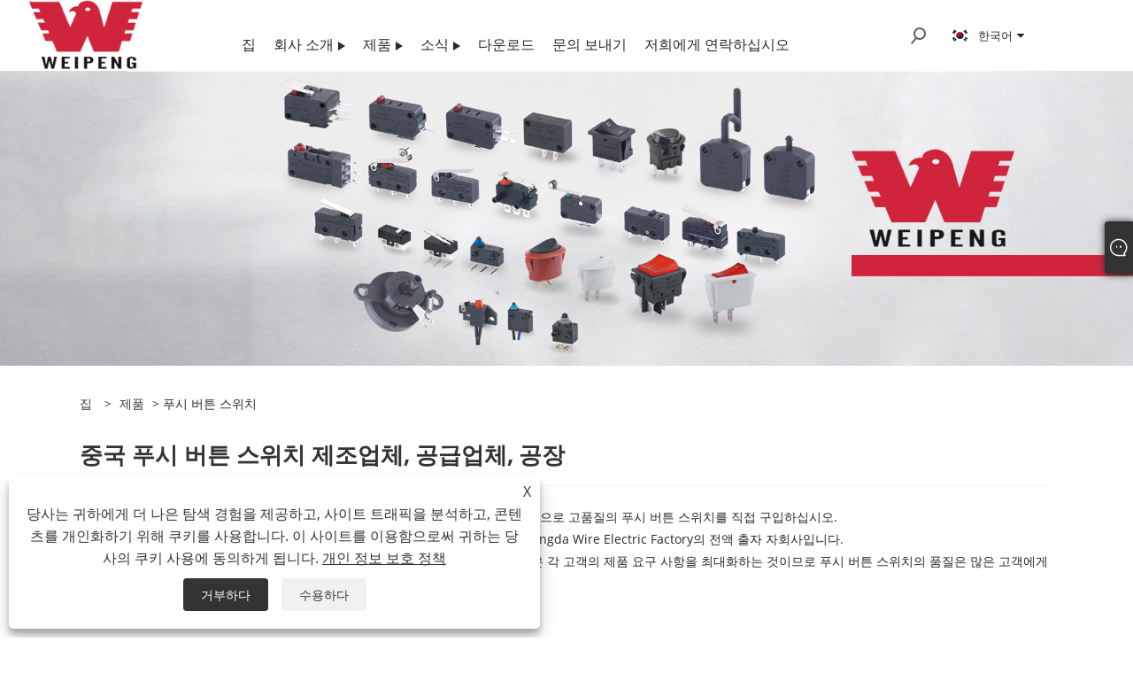

--- FILE ---
content_type: text/html; charset=utf-8
request_url: https://ko.weipengswitch.com/push-button-switch
body_size: 10631
content:

<!DOCTYPE html>
<html xmlns="https://www.w3.org/1999/xhtml"  lang="ko">
<head>
    <meta http-equiv="Content-Type" content="text/html; charset=utf-8">
    <meta name="viewport" content="width=device-width, initial-scale=1, minimum-scale=1, maximum-scale=1">
    
<title>중국 푸시 버튼 스위치 공급 업체, 제조업체 및 공장 - WEIPENG</title>
<meta name="keywords" content="푸시 버튼 스위치, 중국, 제조 업체, 공급 업체, 도매, 공장, 가격" />
<meta name="description" content="전문적인 중국 푸시 버튼 스위치 제조업체 및 공급업체로서 WEIPENG에는 자체 브랜드가 있습니다. 우리 공장에서 도매 저가 푸시 버튼 스위치에 오신 것을 환영합니다. 자세한 내용은 당사에 문의하십시오." />
<link rel="shortcut icon" href="/upload/7087/20230310105619276581.png" type="image/x-icon" />
<!-- Google tag (gtag.js) -->
<script async src="https://www.googletagmanager.com/gtag/js?id=G-N0RH1R4MRM"></script>
<script>
  window.dataLayer = window.dataLayer || [];
  function gtag(){dataLayer.push(arguments);}
  gtag('js', new Date());

  gtag('config', 'G-N0RH1R4MRM');
</script>
<script>
document.addEventListener('click', function (e) {
    var dom = e.target.closest('[id="submit"]');
    if (dom === null) {
      return;
    }
    var emailInput = document.querySelector('[id="Email"]');
    if (emailInput) {
      var email = emailInput.value;
      if (email !== "") {
        if (typeof gtag === 'function') {
          gtag('set', 'user_data', { "email": email });
          gtag('event', '提交表单邮箱');
        }
      }
    }
});
</script>
<script>
window.addEventListener('load', function (event) {
if (window.location.href.includes("thank")) {
gtag('event', '感谢页');
}
});
</script>
<!-- Google tag (gtag.js) -->
<script async src="https://www.googletagmanager.com/gtag/js?id=G-V41EHN6XDB"></script>
<script>
  window.dataLayer = window.dataLayer || [];
  function gtag(){dataLayer.push(arguments);}
  gtag('js', new Date());
gtag('config', 'AW-11452160037', {'allow_enhanced_conversions': true});
  gtag('config', 'G-V41EHN6XDB');
</script>

<!-- Event snippet for 增强型转化 - 用户提供的数据 -->
<script>
 window.addEventListener('load', function(event){
  document.querySelectorAll("#submit").forEach(function(e){
   e.addEventListener('click', function(){
    var form = e.closest("div.form");
    var mailformat = /^\w+([\.-]?\w+)@\w+([\.-]?\w+)(\.\w{2,3})+$/;
    var email = form.querySelector("#Email").value.trim().toLowerCase();
    var tel = form.querySelector("#tel").value.replace(/[^0-9]+/g, "");
	
    if (mailformat.test(email)){
     if (tel != "") {
      gtag('set', 'user_data', {
       'email': email,
       'phone_number': "+"+tel
      });
     } else {
      gtag('set', 'user_data', {'email': email});
     }
     gtag('event', 'conversion', {'send_to': 'AW-11452160037'});
    }
   });
  });
 });
</script>
<link rel="dns-prefetch" href="https://style.trade-cloud.com.cn" />
<link rel="dns-prefetch" href="https://i.trade-cloud.com.cn" />
    <meta property="og:type" content="product" />
    <meta property="og:title" content="푸시 버튼 스위치" />
    <meta property="og:description" content="전문적인 중국 푸시 버튼 스위치 제조업체 및 공급업체로서 WEIPENG에는 자체 브랜드가 있습니다. 우리 공장에서 도매 저가 푸시 버튼 스위치에 오신 것을 환영합니다. 자세한 내용은 당사에 문의하십시오." />
    <meta property="og:url" content="https://ko.weipengswitch.com/push-button-switch" />
    <meta property="og:site_name" content="웨칭 통다 와이어 전기 공장" />
    <meta property="og:image" content="https://ko.weipengswitch.com/upload/7087/10a-current-metal-push-button-switch-540920.png" />
    
    <link href="https://ko.weipengswitch.com/push-button-switch" rel="canonical" />
    <script type="application/ld+json">[
  {
    "@context": "https://schema.org/",
    "@type": "BreadcrumbList",
    "ItemListElement": [
      {
        "@type": "ListItem",
        "Name": "집",
        "Position": 1,
        "Item": "https://ko.weipengswitch.com/"
      },
      {
        "@type": "ListItem",
        "Name": "제품",
        "Position": 2,
        "Item": "https://ko.weipengswitch.com/products.html"
      },
      {
        "@type": "ListItem",
        "Name": "푸시 버튼 스위치",
        "Position": 3,
        "Item": "https://ko.weipengswitch.com/push-button-switch"
      }
    ]
  },
  {
    "@context": "https://schema.org/",
    "@type": "Product",
    "@id": "https://ko.weipengswitch.com/10a-current-metal-push-button-switch.html",
    "Name": "10A 전류 금속 푸시 버튼 스위치",
    "Image": "https://ko.weipengswitch.com/upload/7087/10a-current-metal-push-button-switch-540920.png",
    "Offers": {
      "@type": "AggregateOffer",
      "OfferCount": 1,
      "PriceCurrency": "USD",
      "LowPrice": 0.0,
      "HighPrice": 0.0,
      "Price": 0.0
    }
  },
  {
    "@context": "https://schema.org/",
    "@type": "Product",
    "@id": "https://ko.weipengswitch.com/16mm-self-locking-reset-waterproof-power-start-switch.html",
    "Name": "16mm 자동 잠금 재설정 방수 전원 시작 스위치",
    "Image": "https://ko.weipengswitch.com/upload/7087/16mm-self-locking-reset-waterproof-power-start-switch-367110.png",
    "Offers": {
      "@type": "AggregateOffer",
      "OfferCount": 1,
      "PriceCurrency": "USD",
      "LowPrice": 0.0,
      "HighPrice": 0.0,
      "Price": 0.0
    }
  },
  {
    "@context": "https://schema.org/",
    "@type": "Product",
    "@id": "https://ko.weipengswitch.com/20a-high-current-self-locking-reset-push-button-switch-with-light.html",
    "Name": "20A 고전류 자동 잠금 재설정 푸시 버튼 스위치(조명 포함)",
    "Image": "https://ko.weipengswitch.com/upload/7087/20a-high-current-self-locking-reset-push-button-switch-with-light-626160.png",
    "Offers": {
      "@type": "AggregateOffer",
      "OfferCount": 1,
      "PriceCurrency": "USD",
      "LowPrice": 0.0,
      "HighPrice": 0.0,
      "Price": 0.0
    }
  },
  {
    "@context": "https://schema.org/",
    "@type": "Product",
    "@id": "https://ko.weipengswitch.com/16-19-22mm-waterproof-short-metal-push-button-switch.html",
    "Name": "16/19/22mm 방수 짧은 금속 푸시 버튼 스위치",
    "Image": "https://ko.weipengswitch.com/upload/7087/16-19-22mm-waterproof-short-metal-push-button-switch-264981.png",
    "Offers": {
      "@type": "AggregateOffer",
      "OfferCount": 1,
      "PriceCurrency": "USD",
      "LowPrice": 0.0,
      "HighPrice": 0.0,
      "Price": 0.0
    }
  },
  {
    "@context": "https://schema.org/",
    "@type": "Product",
    "@id": "https://ko.weipengswitch.com/metal-buzzer-19mm-22mm-waterproof-illuminated-push-button-switch.html",
    "Name": "금속 버저 19mm/22mm 방수 조명 푸시 버튼 스위치",
    "Image": "https://ko.weipengswitch.com/upload/7087/metal-buzzer-19mm-22mm-waterproof-illuminated-push-button-switch-949731.jpg",
    "Offers": {
      "@type": "AggregateOffer",
      "OfferCount": 1,
      "PriceCurrency": "USD",
      "LowPrice": 0.0,
      "HighPrice": 0.0,
      "Price": 0.0
    }
  },
  {
    "@context": "https://schema.org/",
    "@type": "Product",
    "@id": "https://ko.weipengswitch.com/waterproof-light-flashing-alarm-button-switch.html",
    "Name": "방수 조명 깜박임 알람 버튼 스위치",
    "Image": "https://ko.weipengswitch.com/upload/7087/waterproof-light-flashing-alarm-button-switch-136705.png",
    "Offers": {
      "@type": "AggregateOffer",
      "OfferCount": 1,
      "PriceCurrency": "USD",
      "LowPrice": 0.0,
      "HighPrice": 0.0,
      "Price": 0.0
    }
  }
]</script>
    <link rel="alternate" hreflang="en"  href="https://www.weipengswitch.com/push-button-switch"/>
<link rel="alternate" hreflang="x-default"  href="https://www.weipengswitch.com/push-button-switch"/>
<link rel="alternate" hreflang="es"  href="https://es.weipengswitch.com/push-button-switch"/>
<link rel="alternate" hreflang="pt"  href="https://pt.weipengswitch.com/push-button-switch"/>
<link rel="alternate" hreflang="ru"  href="https://ru.weipengswitch.com/push-button-switch"/>
<link rel="alternate" hreflang="fr"  href="https://fr.weipengswitch.com/push-button-switch"/>
<link rel="alternate" hreflang="ja"  href="https://ja.weipengswitch.com/push-button-switch"/>
<link rel="alternate" hreflang="de"  href="https://de.weipengswitch.com/push-button-switch"/>
<link rel="alternate" hreflang="vi"  href="https://vi.weipengswitch.com/push-button-switch"/>
<link rel="alternate" hreflang="it"  href="https://it.weipengswitch.com/push-button-switch"/>
<link rel="alternate" hreflang="nl"  href="https://nl.weipengswitch.com/push-button-switch"/>
<link rel="alternate" hreflang="th"  href="https://th.weipengswitch.com/push-button-switch"/>
<link rel="alternate" hreflang="pl"  href="https://pl.weipengswitch.com/push-button-switch"/>
<link rel="alternate" hreflang="ko"  href="https://ko.weipengswitch.com/push-button-switch"/>
<link rel="alternate" hreflang="sv"  href="https://sv.weipengswitch.com/push-button-switch"/>
<link rel="alternate" hreflang="hu"  href="https://hu.weipengswitch.com/push-button-switch"/>
<link rel="alternate" hreflang="ms"  href="https://ms.weipengswitch.com/push-button-switch"/>
<link rel="alternate" hreflang="bn"  href="https://bn.weipengswitch.com/push-button-switch"/>
<link rel="alternate" hreflang="da"  href="https://da.weipengswitch.com/push-button-switch"/>
<link rel="alternate" hreflang="fi"  href="https://fi.weipengswitch.com/push-button-switch"/>
<link rel="alternate" hreflang="hi"  href="https://hi.weipengswitch.com/push-button-switch"/>
<link rel="alternate" hreflang="tl"  href="https://tl.weipengswitch.com/push-button-switch"/>
<link rel="alternate" hreflang="tr"  href="https://tr.weipengswitch.com/push-button-switch"/>
<link rel="alternate" hreflang="ga"  href="https://ga.weipengswitch.com/push-button-switch"/>
<link rel="alternate" hreflang="ar"  href="https://ar.weipengswitch.com/push-button-switch"/>
<link rel="alternate" hreflang="id"  href="https://id.weipengswitch.com/push-button-switch"/>
<link rel="alternate" hreflang="no"  href="https://no.weipengswitch.com/push-button-switch"/>
<link rel="alternate" hreflang="ur"  href="https://ur.weipengswitch.com/push-button-switch"/>
<link rel="alternate" hreflang="cs"  href="https://cs.weipengswitch.com/push-button-switch"/>
<link rel="alternate" hreflang="el"  href="https://el.weipengswitch.com/push-button-switch"/>
<link rel="alternate" hreflang="uk"  href="https://uk.weipengswitch.com/push-button-switch"/>
<link rel="alternate" hreflang="jv"  href="https://jw.weipengswitch.com/push-button-switch"/>
<link rel="alternate" hreflang="fa"  href="https://fa.weipengswitch.com/push-button-switch"/>
<link rel="alternate" hreflang="ta"  href="https://ta.weipengswitch.com/push-button-switch"/>
<link rel="alternate" hreflang="te"  href="https://te.weipengswitch.com/push-button-switch"/>
<link rel="alternate" hreflang="ne"  href="https://ne.weipengswitch.com/push-button-switch"/>
<link rel="alternate" hreflang="my"  href="https://my.weipengswitch.com/push-button-switch"/>
<link rel="alternate" hreflang="bg"  href="https://bg.weipengswitch.com/push-button-switch"/>
<link rel="alternate" hreflang="lo"  href="https://lo.weipengswitch.com/push-button-switch"/>
<link rel="alternate" hreflang="la"  href="https://la.weipengswitch.com/push-button-switch"/>
<link rel="alternate" hreflang="kk"  href="https://kk.weipengswitch.com/push-button-switch"/>
<link rel="alternate" hreflang="eu"  href="https://eu.weipengswitch.com/push-button-switch"/>
<link rel="alternate" hreflang="az"  href="https://az.weipengswitch.com/push-button-switch"/>
<link rel="alternate" hreflang="sk"  href="https://sk.weipengswitch.com/push-button-switch"/>
<link rel="alternate" hreflang="mk"  href="https://mk.weipengswitch.com/push-button-switch"/>
<link rel="alternate" hreflang="lt"  href="https://lt.weipengswitch.com/push-button-switch"/>
<link rel="alternate" hreflang="et"  href="https://et.weipengswitch.com/push-button-switch"/>
<link rel="alternate" hreflang="ro"  href="https://ro.weipengswitch.com/push-button-switch"/>
<link rel="alternate" hreflang="sl"  href="https://sl.weipengswitch.com/push-button-switch"/>
<link rel="alternate" hreflang="mr"  href="https://mr.weipengswitch.com/push-button-switch"/>
<link rel="alternate" hreflang="sr"  href="https://sr.weipengswitch.com/push-button-switch"/>

    
<link rel="stylesheet" id="css" type="text/css" href="https://style.trade-cloud.com.cn/Template/206/red/css/style.css">
<link rel="stylesheet" type="text/css" href="https://style.trade-cloud.com.cn/Template/206/fonts/iconfont.css">
<link rel="stylesheet" type="text/css" href="https://style.trade-cloud.com.cn/Template/206/red/css/font-awesome.min.css">
<link rel="stylesheet" type="text/css" href="https://style.trade-cloud.com.cn/Template/206/red/css/im.css">
<link rel="stylesheet" type="text/css" href="https://style.trade-cloud.com.cn/Template/206/css/links.css">
<link rel="stylesheet" type="text/css" href="https://style.trade-cloud.com.cn/Template/206/css/mobile.css">
<link rel="stylesheet" type="text/css" href="https://style.trade-cloud.com.cn/Template/206/css/language.css">

    <link type="text/css" rel="stylesheet" href="https://style.trade-cloud.com.cn/Template/206/red/css/product.css" />
    <link rel="stylesheet" type="text/css" href="https://style.trade-cloud.com.cn/Template/206/red/css/product_mobile.css">
    <link rel="stylesheet" type="text/css" href="/css/poorder.css">
    <script src="https://style.trade-cloud.com.cn/Template/206/js/jquery.min.js"></script>
    <!--    <script type="text/javascript" src="https://style.trade-cloud.com.cn/Template/206/js/jquery-1.9.1.min.js"></script>-->
    <script type="text/javascript" src="https://style.trade-cloud.com.cn/Template/206/js/owl.carousel.js"></script>
    <script type="text/javascript" src="/js/book.js?v=0.04"></script>
    <link type="text/css" rel="stylesheet" href="/css/inside.css" />
</head>
<body>
    <div class="container">
        
<header class="web_head index_web_head">
    <section class="head_layer">
        <div class="layout">
            <figure class="logo">
                <a href="/" title="웨칭 통다 와이어 전기 공장"><img src="/upload/7087/20230310110536745628.png" alt="웨칭 통다 와이어 전기 공장"></a>
            </figure>
            <nav class="nav_wrap">
                <ul class="head_nav">
                    <li><a href="/" title="집"><em>집</em></a></li><li><a href="/about.html" title="회사 소개"><em>회사 소개</em></a><ul><li><a title="회사 역사" href="/about.html"><em>회사 역사</em></a></li><li><a title="인증서 인증" href="/about-372154.html"><em>인증서 인증</em></a></li></ul></li><li><a href="/products.html" title="제품"><em>제품</em></a><ul><li><a title="마이크로 스위치" href="/micro-switch"><em>마이크로 스위치</em></a></li><li><a title="방수 마이크로 스위치" href="/waterproof-micro-switch"><em>방수 마이크로 스위치</em></a></li><li><a title="로커 스위치" href="/rocker-switch"><em>로커 스위치</em></a></li><li><a title="푸시 버튼 스위치" href="/push-button-switch"><em>푸시 버튼 스위치</em></a></li><li><a title="토글 스위치" href="/slide-switch"><em>토글 스위치</em></a></li><li><a title="촉각 스위치" href="/tactile-switch-dome-shaped-contacts-membrane-contacts"><em>촉각 스위치</em></a></li><li><a title="키보드 스위치" href="/keyboard-switch"><em>키보드 스위치</em></a></li><li><a title="마이크로 스위치 재설정" href="/reset-micro-button"><em>마이크로 스위치 재설정</em></a></li><li><a title="피에조 스위치" href="/piezo-switch"><em>피에조 스위치</em></a></li><li><a title="리미트 스위치" href="/limit-switch"><em>리미트 스위치</em></a></li><li><a title="맞춤형 스위치" href="/customized-switch"><em>맞춤형 스위치</em></a></li></ul></li><li><a href="/news.html" title="소식"><em>소식</em></a><ul><li><a title="회사 뉴스" href="/news-35.html"><em>회사 뉴스</em></a></li><li><a title="업계 뉴스" href="/news-36.html"><em>업계 뉴스</em></a></li><li><a title="자주하는 질문" href="/news-37.html"><em>자주하는 질문</em></a></li></ul></li><li><a href="/download.html" title="다운로드"><em>다운로드</em></a></li><li><a href="/message.html" title="문의 보내기"><em>문의 보내기</em></a></li><li><a href="/contact.html" title="저희에게 연락하십시오"><em>저희에게 연락하십시오</em></a></li>
                </ul>
            </nav>
            <div class="head_right">
                <div class="head-search">
                    <b id="btn-search" class="btn--search search-btn"></b>
                </div>
                
                <div class="change-language ensemble">
                    <div class="change-language-title medium-title">
                        <div class="language-flag language-flag-ko"><a title="한국어" href="javascript:;"><b class="country-flag"></b><span>한국어</span> </a></div>
                    </div>
                    <div class="change-language-cont sub-content"></div>
                </div>
            </div>
            <ul class="prisna-wp-translate-seo" id="prisna-translator-seo">
                <li class="language-flag language-flag-en"><a title="English" href="https://www.weipengswitch.com"><b class="country-flag"></b><span>English</span></a></li><li class="language-flag language-flag-es"><a title="Español" href="//es.weipengswitch.com"><b class="country-flag"></b><span>Español</span></a></li><li class="language-flag language-flag-pt"><a title="Português" href="//pt.weipengswitch.com"><b class="country-flag"></b><span>Português</span></a></li><li class="language-flag language-flag-ru"><a title="русский" href="//ru.weipengswitch.com"><b class="country-flag"></b><span>русский</span></a></li><li class="language-flag language-flag-fr"><a title="Français" href="//fr.weipengswitch.com"><b class="country-flag"></b><span>Français</span></a></li><li class="language-flag language-flag-ja"><a title="日本語" href="//ja.weipengswitch.com"><b class="country-flag"></b><span>日本語</span></a></li><li class="language-flag language-flag-de"><a title="Deutsch" href="//de.weipengswitch.com"><b class="country-flag"></b><span>Deutsch</span></a></li><li class="language-flag language-flag-vi"><a title="tiếng Việt" href="//vi.weipengswitch.com"><b class="country-flag"></b><span>tiếng Việt</span></a></li><li class="language-flag language-flag-it"><a title="Italiano" href="//it.weipengswitch.com"><b class="country-flag"></b><span>Italiano</span></a></li><li class="language-flag language-flag-nl"><a title="Nederlands" href="//nl.weipengswitch.com"><b class="country-flag"></b><span>Nederlands</span></a></li><li class="language-flag language-flag-th"><a title="ภาษาไทย" href="//th.weipengswitch.com"><b class="country-flag"></b><span>ภาษาไทย</span></a></li><li class="language-flag language-flag-pl"><a title="Polski" href="//pl.weipengswitch.com"><b class="country-flag"></b><span>Polski</span></a></li><li class="language-flag language-flag-ko"><a title="한국어" href="//ko.weipengswitch.com"><b class="country-flag"></b><span>한국어</span></a></li><li class="language-flag language-flag-sv"><a title="Svenska" href="//sv.weipengswitch.com"><b class="country-flag"></b><span>Svenska</span></a></li><li class="language-flag language-flag-hu"><a title="magyar" href="//hu.weipengswitch.com"><b class="country-flag"></b><span>magyar</span></a></li><li class="language-flag language-flag-ms"><a title="Malay" href="//ms.weipengswitch.com"><b class="country-flag"></b><span>Malay</span></a></li><li class="language-flag language-flag-bn"><a title="বাংলা ভাষার" href="//bn.weipengswitch.com"><b class="country-flag"></b><span>বাংলা ভাষার</span></a></li><li class="language-flag language-flag-da"><a title="Dansk" href="//da.weipengswitch.com"><b class="country-flag"></b><span>Dansk</span></a></li><li class="language-flag language-flag-fi"><a title="Suomi" href="//fi.weipengswitch.com"><b class="country-flag"></b><span>Suomi</span></a></li><li class="language-flag language-flag-hi"><a title="हिन्दी" href="//hi.weipengswitch.com"><b class="country-flag"></b><span>हिन्दी</span></a></li><li class="language-flag language-flag-tl"><a title="Pilipino" href="//tl.weipengswitch.com"><b class="country-flag"></b><span>Pilipino</span></a></li><li class="language-flag language-flag-tr"><a title="Türkçe" href="//tr.weipengswitch.com"><b class="country-flag"></b><span>Türkçe</span></a></li><li class="language-flag language-flag-ga"><a title="Gaeilge" href="//ga.weipengswitch.com"><b class="country-flag"></b><span>Gaeilge</span></a></li><li class="language-flag language-flag-ar"><a title="العربية" href="//ar.weipengswitch.com"><b class="country-flag"></b><span>العربية</span></a></li><li class="language-flag language-flag-id"><a title="Indonesia" href="//id.weipengswitch.com"><b class="country-flag"></b><span>Indonesia</span></a></li><li class="language-flag language-flag-no"><a title="Norsk‎" href="//no.weipengswitch.com"><b class="country-flag"></b><span>Norsk‎</span></a></li><li class="language-flag language-flag-ur"><a title="تمل" href="//ur.weipengswitch.com"><b class="country-flag"></b><span>تمل</span></a></li><li class="language-flag language-flag-cs"><a title="český" href="//cs.weipengswitch.com"><b class="country-flag"></b><span>český</span></a></li><li class="language-flag language-flag-el"><a title="ελληνικά" href="//el.weipengswitch.com"><b class="country-flag"></b><span>ελληνικά</span></a></li><li class="language-flag language-flag-uk"><a title="український" href="//uk.weipengswitch.com"><b class="country-flag"></b><span>український</span></a></li><li class="language-flag language-flag-jw"><a title="Javanese" href="//jw.weipengswitch.com"><b class="country-flag"></b><span>Javanese</span></a></li><li class="language-flag language-flag-fa"><a title="فارسی" href="//fa.weipengswitch.com"><b class="country-flag"></b><span>فارسی</span></a></li><li class="language-flag language-flag-ta"><a title="தமிழ்" href="//ta.weipengswitch.com"><b class="country-flag"></b><span>தமிழ்</span></a></li><li class="language-flag language-flag-te"><a title="తెలుగు" href="//te.weipengswitch.com"><b class="country-flag"></b><span>తెలుగు</span></a></li><li class="language-flag language-flag-ne"><a title="नेपाली" href="//ne.weipengswitch.com"><b class="country-flag"></b><span>नेपाली</span></a></li><li class="language-flag language-flag-my"><a title="Burmese" href="//my.weipengswitch.com"><b class="country-flag"></b><span>Burmese</span></a></li><li class="language-flag language-flag-bg"><a title="български" href="//bg.weipengswitch.com"><b class="country-flag"></b><span>български</span></a></li><li class="language-flag language-flag-lo"><a title="ລາວ" href="//lo.weipengswitch.com"><b class="country-flag"></b><span>ລາວ</span></a></li><li class="language-flag language-flag-la"><a title="Latine" href="//la.weipengswitch.com"><b class="country-flag"></b><span>Latine</span></a></li><li class="language-flag language-flag-kk"><a title="Қазақша" href="//kk.weipengswitch.com"><b class="country-flag"></b><span>Қазақша</span></a></li><li class="language-flag language-flag-eu"><a title="Euskal" href="//eu.weipengswitch.com"><b class="country-flag"></b><span>Euskal</span></a></li><li class="language-flag language-flag-az"><a title="Azərbaycan" href="//az.weipengswitch.com"><b class="country-flag"></b><span>Azərbaycan</span></a></li><li class="language-flag language-flag-sk"><a title="Slovenský jazyk" href="//sk.weipengswitch.com"><b class="country-flag"></b><span>Slovenský jazyk</span></a></li><li class="language-flag language-flag-mk"><a title="Македонски" href="//mk.weipengswitch.com"><b class="country-flag"></b><span>Македонски</span></a></li><li class="language-flag language-flag-lt"><a title="Lietuvos" href="//lt.weipengswitch.com"><b class="country-flag"></b><span>Lietuvos</span></a></li><li class="language-flag language-flag-et"><a title="Eesti Keel" href="//et.weipengswitch.com"><b class="country-flag"></b><span>Eesti Keel</span></a></li><li class="language-flag language-flag-ro"><a title="Română" href="//ro.weipengswitch.com"><b class="country-flag"></b><span>Română</span></a></li><li class="language-flag language-flag-sl"><a title="Slovenski" href="//sl.weipengswitch.com"><b class="country-flag"></b><span>Slovenski</span></a></li><li class="language-flag language-flag-mr"><a title="मराठी" href="//mr.weipengswitch.com"><b class="country-flag"></b><span>मराठी</span></a></li><li class="language-flag language-flag-sr"><a title="Srpski језик" href="//sr.weipengswitch.com"><b class="country-flag"></b><span>Srpski језик</span></a></li>
            </ul>
        </div>
    </section>
</header>


        <div class="banner page-banner" id="body">
            <div class="page-bannertxt">
                
            </div>
            <a class="item"><img src="/upload/7087/20230314151447152915.jpg" alt="제품" /></a>
        </div>
        <div class="block">
            <div class="layout">
                <div class="layout-mobile">
                    <div class="position">
                        <span><a class="home" href="/"> <i class="icon-home" >집</i></a></span>
                        <span>></span>
                        <a href="/products.html">제품</a> > 푸시 버튼 스위치 
                    </div>


                    <div class="catgiaydeil">
                        <div class="cainer">
                            <h1>중국 푸시 버튼 스위치 제조업체, 공급업체, 공장</h1>
                            <div class="product-in">
                                고품질 푸시 버튼 스위치는 중국 제조업체 WEIPENG®에서 제공합니다. 저렴한 가격으로 고품질의 푸시 버튼 스위치를 직접 구입하십시오.<br />Jiangsu Tongda Weipeng Electric Co., Ltd.: 2009년 9월 9일에 설립된 Yueqing Tongda Wire Electric Factory의 전액 출자 자회사입니다.<br />푸시 버튼 스위치의 경우 모든 사람이 특별한 관심을 가지고 있으며 우리가 하는 일은 각 고객의 제품 요구 사항을 최대화하는 것이므로 푸시 버튼 스위치의 품질은 많은 고객에게 호평을 받았으며 많은 국가에서 좋은 평판을 얻었습니다. .<br />
                            </div>

                        </div>
                    </div>

                    
                    <div class="product-main">
                        <div class="product-left">
                            <form class="left-search" action="/products.html" method="get">
                                <input class="search-t" name="search" placeholder="Search">
                                <input class="search-b" type="submit" value="">
                            </form>
                            <div class="product-nav">
                                <div class="lefttitle">제품</div>
                                <ul>
                                    <li><a href="/micro-switch">마이크로 스위치</a></li><li><a href="/waterproof-micro-switch">방수 마이크로 스위치</a></li><li><a href="/rocker-switch">로커 스위치</a></li><li><a href="/push-button-switch">푸시 버튼 스위치</a></li><li><a href="/slide-switch">토글 스위치</a></li><li><a href="/tactile-switch-dome-shaped-contacts-membrane-contacts">촉각 스위치</a></li><li><a href="/keyboard-switch">키보드 스위치</a></li><li><a href="/reset-micro-button">마이크로 스위치 재설정</a></li><li><a href="/piezo-switch">피에조 스위치</a></li><li><a href="/limit-switch">리미트 스위치</a></li><li><a href="/customized-switch">맞춤형 스위치</a></li>
                                </ul>
                            </div>
                            
<div class="product-list">
    <div class="lefttitle">신제품</div>
    <ul>
        <li><a href="/weipeng-smart-door-lock-and-robot-vacuum-triple-reset-micro-switch.html" title="Weipeng 스마트 도어록 및 로봇 진공 트리플 리셋 마이크로 스위치"><img src="/upload/7087/weipeng-smart-door-lock-and-robot-vacuum-triple-reset-micro-switch-537241.png" alt="Weipeng 스마트 도어록 및 로봇 진공 트리플 리셋 마이크로 스위치" title="Weipeng 스마트 도어록 및 로봇 진공 트리플 리셋 마이크로 스위치" ><span>Weipeng 스마트 도어록 및 로봇 진공 트리플 리셋 마이크로 스위치</span></a></li><li><a href="/weipeng-three-legged-mouse-with-handle-micro-switch.html" title="핸들 마이크로 스위치가 있는 Weipeng 3족 마우스"><img src="/upload/7087/weipeng-three-legged-mouse-with-handle-micro-switch-792493.png" alt="핸들 마이크로 스위치가 있는 Weipeng 3족 마우스" title="핸들 마이크로 스위치가 있는 Weipeng 3족 마우스" ><span>핸들 마이크로 스위치가 있는 Weipeng 3족 마우스</span></a></li><li><a href="/weipeng-vacuum-cleaner-toy-mini-micro-switch.html" title="Weipeng 진공 청소기 장난감 미니 마이크로 스위치"><img src="/upload/7087/weipeng-vacuum-cleaner-toy-mini-micro-switch-486490.png" alt="Weipeng 진공 청소기 장난감 미니 마이크로 스위치" title="Weipeng 진공 청소기 장난감 미니 마이크로 스위치" ><span>Weipeng 진공 청소기 장난감 미니 마이크로 스위치</span></a></li><li><a href="/large-current-micro-switch-for-washing-machines.html" title="세탁기용 대전류 마이크로 스위치"><img src="/upload/7087/large-current-micro-switch-for-washing-machines-927180.png" alt="세탁기용 대전류 마이크로 스위치" title="세탁기용 대전류 마이크로 스위치" ><span>세탁기용 대전류 마이크로 스위치</span></a></li>
        <li><a class="btn" href="/products.html"><span>모든 신제품</span></a></li>
    </ul>
</div>

                        </div>

                        <div class="product-right">
                            <div class="poorder">
                                <dl class="tab-list">
                                    <dt>View as&nbsp;&nbsp;</dt>
                                    <dd class="list"><span class="current" id="ert"></span></dd>
                                    &nbsp;<dd class="list1">
                                        <span class="" id="uioi"></span>

                                    </dd>
                                </dl>
                            </div>
                            <div class="product-list">
                                <div class="product-item"><div class="product-img"><a href="/10a-current-metal-push-button-switch.html" title="10A 전류 금속 푸시 버튼 스위치"><img src="/upload/7087/10a-current-metal-push-button-switch-540920.png" alt="10A 전류 금속 푸시 버튼 스위치" title="10A 전류 금속 푸시 버튼 스위치" onerror="this.src='https://i.trade-cloud.com.cn/images/noimage.gif'" /></a></div><div class="product-info"><h2><a href="/10a-current-metal-push-button-switch.html" title="10A 전류 금속 푸시 버튼 스위치" >10A 전류 금속 푸시 버튼 스위치</a></h2><p>Yueqing Tongda가 산업 제어 및 스마트 장치 부문을 위해 개발한 핵심 푸시 버튼 스위치 시리즈인 이 10A 전류 금속 푸시 버튼 스위치 제품은 '다기능 통합, 높은 신뢰성 및 내구성'이라는 핵심 개념을 중심으로 포지셔닝되었습니다. 이는 회사의 30년 이상의 제조 장인정신과 특허받은 변속기 메커니즘 기술을 결합한 것입니다. 조명 표시기, 듀얼 모드 제어 및 넓은 부하 적응성과 같은 장점을 활용하여 산업 자동화, 스마트 홈 장치, 의료 장비, 자동차 전자 장치 및 기타 여러 분야에서 널리 사용됩니다.</p><a class="btn" href="/10a-current-metal-push-button-switch.html" title="10A 전류 금속 푸시 버튼 스위치">더 읽어보기</a><a class="btn" href="/message.html" title="10A 전류 금속 푸시 버튼 스위치" onclick="Inqury_click('56885')">문의 보내기</a></div></div><div class="product-item"><div class="product-img"><a href="/16mm-self-locking-reset-waterproof-power-start-switch.html" title="16mm 자동 잠금 재설정 방수 전원 시작 스위치"><img src="/upload/7087/16mm-self-locking-reset-waterproof-power-start-switch-367110.png" alt="16mm 자동 잠금 재설정 방수 전원 시작 스위치" title="16mm 자동 잠금 재설정 방수 전원 시작 스위치" onerror="this.src='https://i.trade-cloud.com.cn/images/noimage.gif'" /></a></div><div class="product-info"><h2><a href="/16mm-self-locking-reset-waterproof-power-start-switch.html" title="16mm 자동 잠금 재설정 방수 전원 시작 스위치" >16mm 자동 잠금 재설정 방수 전원 시작 스위치</a></h2><p>Yueqing Tongda가 산업 제어 및 스마트 장치 부문을 위해 개발한 핵심 푸시 버튼 스위치 시리즈인 이 16mm 자동 잠금 재설정 방수 전원 시작 스위치 제품은 '다기능 통합, 높은 신뢰성 및 내구성'이라는 핵심 개념을 중심으로 포지셔닝됩니다. 이는 회사의 30년 이상의 제조 장인정신과 특허받은 변속기 메커니즘 기술을 결합한 것입니다. 조명 표시기, 듀얼 모드 제어 및 넓은 부하 적응성과 같은 장점을 활용하여 산업 자동화, 스마트 홈 장치, 의료 장비, 자동차 전자 장치 및 기타 여러 분야에서 널리 사용됩니다.</p><a class="btn" href="/16mm-self-locking-reset-waterproof-power-start-switch.html" title="16mm 자동 잠금 재설정 방수 전원 시작 스위치">더 읽어보기</a><a class="btn" href="/message.html" title="16mm 자동 잠금 재설정 방수 전원 시작 스위치" onclick="Inqury_click('56883')">문의 보내기</a></div></div><div class="product-item"><div class="product-img"><a href="/20a-high-current-self-locking-reset-push-button-switch-with-light.html" title="20A 고전류 자동 잠금 재설정 푸시 버튼 스위치(조명 포함)"><img src="/upload/7087/20a-high-current-self-locking-reset-push-button-switch-with-light-626160.png" alt="20A 고전류 자동 잠금 재설정 푸시 버튼 스위치(조명 포함)" title="20A 고전류 자동 잠금 재설정 푸시 버튼 스위치(조명 포함)" onerror="this.src='https://i.trade-cloud.com.cn/images/noimage.gif'" /></a></div><div class="product-info"><h2><a href="/20a-high-current-self-locking-reset-push-button-switch-with-light.html" title="20A 고전류 자동 잠금 재설정 푸시 버튼 스위치(조명 포함)" >20A 고전류 자동 잠금 재설정 푸시 버튼 스위치(조명 포함)</a></h2><p>Yueqing Tongda가 산업 제어 및 스마트 장치 부문을 위해 개발한 핵심 푸시 버튼 스위치 시리즈인 이 20A 고전류 자동 잠금 재설정 푸시 버튼 스위치(광 제품 포함)는 '다기능 통합, 높은 신뢰성 및 내구성'이라는 핵심 개념을 중심으로 포지셔닝됩니다. 이는 회사의 30년 이상의 제조 장인정신과 특허받은 변속기 메커니즘 기술을 결합한 것입니다. 조명 표시기, 듀얼 모드 제어 및 넓은 부하 적응성과 같은 장점을 활용하여 산업 자동화, 스마트 홈 장치, 의료 장비, 자동차 전자 장치 및 기타 여러 분야에서 널리 사용됩니다.</p><a class="btn" href="/20a-high-current-self-locking-reset-push-button-switch-with-light.html" title="20A 고전류 자동 잠금 재설정 푸시 버튼 스위치(조명 포함)">더 읽어보기</a><a class="btn" href="/message.html" title="20A 고전류 자동 잠금 재설정 푸시 버튼 스위치(조명 포함)" onclick="Inqury_click('56880')">문의 보내기</a></div></div><div class="product-item"><div class="product-img"><a href="/16-19-22mm-waterproof-short-metal-push-button-switch.html" title="16/19/22mm 방수 짧은 금속 푸시 버튼 스위치"><img src="/upload/7087/16-19-22mm-waterproof-short-metal-push-button-switch-264981.png" alt="16/19/22mm 방수 짧은 금속 푸시 버튼 스위치" title="16/19/22mm 방수 짧은 금속 푸시 버튼 스위치" onerror="this.src='https://i.trade-cloud.com.cn/images/noimage.gif'" /></a></div><div class="product-info"><h2><a href="/16-19-22mm-waterproof-short-metal-push-button-switch.html" title="16/19/22mm 방수 짧은 금속 푸시 버튼 스위치" >16/19/22mm 방수 짧은 금속 푸시 버튼 스위치</a></h2><p>Yueqing Tongda가 산업 제어 및 스마트 장치 부문을 위해 개발한 핵심 푸시 버튼 스위치 시리즈인 이 16/19/22mm 방수 짧은 금속 푸시 버튼 스위치 제품은 '다기능 통합, 높은 신뢰성 및 내구성'이라는 핵심 개념을 중심으로 포지셔닝됩니다. 이는 회사의 30년 이상의 제조 장인정신과 특허받은 변속기 메커니즘 기술을 결합한 것입니다. 조명 표시기, 듀얼 모드 제어 및 넓은 부하 적응성과 같은 장점을 활용하여 산업 자동화, 스마트 홈 장치, 의료 장비, 자동차 전자 장치 및 기타 여러 분야에서 널리 사용됩니다.</p><a class="btn" href="/16-19-22mm-waterproof-short-metal-push-button-switch.html" title="16/19/22mm 방수 짧은 금속 푸시 버튼 스위치">더 읽어보기</a><a class="btn" href="/message.html" title="16/19/22mm 방수 짧은 금속 푸시 버튼 스위치" onclick="Inqury_click('56871')">문의 보내기</a></div></div><div class="product-item"><div class="product-img"><a href="/metal-buzzer-19mm-22mm-waterproof-illuminated-push-button-switch.html" title="금속 버저 19mm/22mm 방수 조명 푸시 버튼 스위치"><img src="/upload/7087/metal-buzzer-19mm-22mm-waterproof-illuminated-push-button-switch-949731.jpg" alt="금속 버저 19mm/22mm 방수 조명 푸시 버튼 스위치" title="금속 버저 19mm/22mm 방수 조명 푸시 버튼 스위치" onerror="this.src='https://i.trade-cloud.com.cn/images/noimage.gif'" /></a></div><div class="product-info"><h2><a href="/metal-buzzer-19mm-22mm-waterproof-illuminated-push-button-switch.html" title="금속 버저 19mm/22mm 방수 조명 푸시 버튼 스위치" >금속 버저 19mm/22mm 방수 조명 푸시 버튼 스위치</a></h2><p>Yueqing Tongda가 산업 제어 및 스마트 장치 부문을 위해 개발한 핵심 푸시 버튼 스위치 시리즈인 이 금속 부저 19mm/22mm 방수 조명 푸시 버튼 스위치 제품은 '다기능 통합, 높은 신뢰성 및 내구성'이라는 핵심 개념을 중심으로 포지셔닝됩니다. 이는 회사의 30년 이상의 제조 장인정신과 특허받은 변속기 메커니즘 기술을 결합한 것입니다. 조명 표시기, 듀얼 모드 제어 및 넓은 부하 적응성과 같은 장점을 활용하여 산업 자동화, 스마트 홈 장치, 의료 장비, 자동차 전자 장치 및 기타 여러 분야에서 널리 사용됩니다.</p><a class="btn" href="/metal-buzzer-19mm-22mm-waterproof-illuminated-push-button-switch.html" title="금속 버저 19mm/22mm 방수 조명 푸시 버튼 스위치">더 읽어보기</a><a class="btn" href="/message.html" title="금속 버저 19mm/22mm 방수 조명 푸시 버튼 스위치" onclick="Inqury_click('56861')">문의 보내기</a></div></div><div class="product-item"><div class="product-img"><a href="/waterproof-light-flashing-alarm-button-switch.html" title="방수 조명 깜박임 알람 버튼 스위치"><img src="/upload/7087/waterproof-light-flashing-alarm-button-switch-136705.png" alt="방수 조명 깜박임 알람 버튼 스위치" title="방수 조명 깜박임 알람 버튼 스위치" onerror="this.src='https://i.trade-cloud.com.cn/images/noimage.gif'" /></a></div><div class="product-info"><h2><a href="/waterproof-light-flashing-alarm-button-switch.html" title="방수 조명 깜박임 알람 버튼 스위치" >방수 조명 깜박임 알람 버튼 스위치</a></h2><p>Yueqing Tongda가 산업 제어 및 스마트 장치 부문을 위해 개발한 핵심 푸시 버튼 스위치 시리즈인 이 방수 조명 점멸 경보 버튼 스위치 제품은 '다기능 통합, 높은 신뢰성 및 내구성'이라는 핵심 개념을 중심으로 포지셔닝됩니다. 이는 회사의 30년 이상의 제조 장인정신과 특허받은 변속기 메커니즘 기술을 결합한 것입니다. 조명 표시기, 듀얼 모드 제어 및 넓은 부하 적응성과 같은 장점을 활용하여 산업 자동화, 스마트 홈 장치, 의료 장비, 자동차 전자 장치 및 기타 여러 분야에서 널리 사용됩니다.</p><a class="btn" href="/waterproof-light-flashing-alarm-button-switch.html" title="방수 조명 깜박임 알람 버튼 스위치">더 읽어보기</a><a class="btn" href="/message.html" title="방수 조명 깜박임 알람 버튼 스위치" onclick="Inqury_click('56850')">문의 보내기</a></div></div>
                            </div>
                            <div class="page">
                                <a href="//ko.weipengswitch.com/push-button-switch"><</a><a class="current">1</a><a href="//ko.weipengswitch.com/push-button-switch/p2">2</a><a href="//ko.weipengswitch.com/push-button-switch/p3">3</a><a href="//ko.weipengswitch.com/push-button-switch/p4">4</a><a href="//ko.weipengswitch.com/push-button-switch/p5">5</a>...<a href="//ko.weipengswitch.com/push-button-switch/p12">12</a><a href="//ko.weipengswitch.com/push-button-switch/p2">></a>
                            </div>

                        </div>
                    </div>

                    



                    <div class="protip">
                        
                    </div>
                    <div class="maeta">
                        우리 공장에서 푸시 버튼 스위치를 구입하는 것을 환영합니다. 우리는 중국의 전문 푸시 버튼 스위치 제조업체 및 공급업체 중 하나입니다. 내가 도매하고 싶다면 어떤 가격을 주겠습니까? 도매 수량이 많은 경우 공장 가격을 제공할 수 있습니다.
                    </div>

                </div>
                <div style="clear: both;"></div>
            </div>
        </div>
        <script type="text/javascript">
            $(".block .product-left .product-nav ul span").each(function () {
                $(this).click(function () {
                    if ($(this).siblings("ul").css("display") == "none") {
                        $(this).css("background-image", "url(https://i.trade-cloud.com.cn/NewImages/images/product_02.png)");
                        $(this).siblings("ul").slideDown(500);

                    } else {
                        $(this).css("background-image", "url(https://i.trade-cloud.com.cn/NewImages/images/product_01.png)");
                        $(this).siblings("ul").slideUp(500);
                    }
                })
            });
            $(".block .product-left .product-list h3").click(function () {
                if ($(this).siblings("ul").css("display") == "none") {
                    $(this).siblings("ul").slideDown(500);
                } else {
                    $(this).siblings("ul").slideUp(500);
                }
            });
            $(".lefttitle").click(function () {
                $(".product-list").toggleClass("bnu");
            });

        </script>
        <script type="text/javascript">
            $(document).ready(function () {

                $("#uioi").click(function () {
                    $(".product-list").addClass("show-detail");
                    $(".list span").removeClass("current");
                    $(".list1 span").addClass("current");

                    setCookie("prolist", "1", 30);

                });

                $("#ert").click(function () {
                    $(".product-list").removeClass("show-detail");
                    $(".list span").addClass("current");
                    $(".list1 span").removeClass("current");

                    setCookie("prolist", "0", 30);
                });


            });
            function setCookie(cname, cvalue, exdays) {
                var d = new Date();
                d.setTime(d.getTime() + (exdays * 24 * 60 * 60 * 1000));
                var expires = "expires=" + d.toGMTString();
                document.cookie = cname + "=" + cvalue + "; " + expires;
            }
            function getCookie(cname) {
                var name = cname + "=";
                var ca = document.cookie.split(';');
                for (var i = 0; i < ca.length; i++) {
                    var c = ca[i].trim();
                    if (c.indexOf(name) == 0) { return c.substring(name.length, c.length); }
                }
                return "";
            }
        </script>
        
<footer class="web_footer" style="background-image: url('https://style.trade-cloud.com.cn/Template/206/red/image/footer_bg.jpg')">
    <div class="foor_service">
        <div class="layout">
            <figure class="foot_logo">
                <img src="/upload/7087/20230310110536745628.png" alt="웨칭 통다 와이어 전기 공장">
            </figure>
            <nav class="foot_nav">
                <ul>
                    <li><a href="/" title="집">집</a><li><a href="/about.html" title="회사 소개">회사 소개</a><li><a href="/products.html" title="제품">제품</a><li><a href="/news.html" title="소식">소식</a><li><a href="/download.html" title="다운로드">다운로드</a><li><a href="/message.html" title="문의 보내기">문의 보내기</a><li><a href="/contact.html" title="저희에게 연락하십시오">저희에게 연락하십시오</a>
                </ul>
            </nav>
            <address class="foot_contact_list">
                <ul>
                    <li class="contact_item">
                        <div class="contact_txt"><span class="item_label">전화: </span><span class="item_val"><a class="tel_link" href="tel://+86-577-57158583">+86-577-57158583</a></span></div><div class="contact_txt"><span class="item_label">이메일: </span><span class="item_val"><a href="/message.html">weipeng@tdweipeng.com</a></span></div><div class="contact_txt"><span class="item_label">주소: </span><span class="item_val">No.8 Chuanger Rd, Yueqing Bay Port Area, Wenzhou, Zhejiang, China</span></div>
                    </li>
                </ul>
            </address>
            <ul class="foot_sns">
                <li><a href="https://www.facebook.com/profile.php?id=100076366650332" target="_blank" rel="nofollow" class="facebook" title="Facebook"><span class="iconfont icon-Facebook"></span></a></li><li><a href="https://www.youtube.com/@yueqingtongdawireelectricf6620" target="_blank" rel="nofollow" class="YouTube" title="YouTube"><span class="iconfont icon-youtube"></span></a></li><li><a href="https://www.instagram.com/chinaweipeng/" target="_blank" rel="nofollow" class="ICP" title="Instagram"><span class="iconfont icon-instagram"></span></a></li><li><a href="https://api.whatsapp.com/send?phone=8613780102300&text=Hello" target="_blank" rel="nofollow" class="Whatsapp" title="Whatsapp"><span class="iconfont icon-whatsapp"></span></a></li>
            </ul>
            <div class="copyright">
                <p>
                    Copyright © 2023 Yueqing Tongda Wire Electric Factory - 마이크로 스위치, 방수 마이크로 스위치, 푸시 버튼 스위치 - 판권 소유.
                </p>
            </div>
            <ul class="foot-link">
                <li><a href="/links.html">Links</a></li>
                <li><a href="/sitemap.html">Sitemap</a></li>
                <li><a href="/rss.xml">RSS</a></li>
                <li><a href="/sitemap.xml">XML</a></li>
                <li><a href="/privacy-policy.html" rel="nofollow" target="_blank">개인 정보 보호 정책</a></li>
                
            </ul>
        </div>
    </div>
</footer>
<style>
.class-content ul li {
  list-style: none;
}
.shown_products_b .shown_products_b_a #AboutPro{
display: flex;
  flex-wrap: wrap;
}
.shown_products_b .shown_products_b_a #AboutPro h3{
width:33.33%
}

.opt table{
border-collapse: collapse!important;
width:100% !important;
line-height:30px!important;
color:#FFFFFF!important;
text-align: center!important;
}
.opt table td{
color:#FFF!important;
font-size:14px!important;
padding:0 10px!important;
border: 2px solid #FFFFFF!important;
background-color: #d0243c!important;
}
.opt table tr:first-child td{
font-size: 22px !important;
font-weight:900!important;
}
.index_product{
display: none;
}
.tp{
text-align: center;
}
.kong{
clear: both;
}
.block .shown_products_a_right h2{
font-size:18px;
}
.company_subscribe .company_subscribe_bg{
background-image: url('https://i.trade-cloud.com.cn/upload/7087/image/20230414/bj_94844.jpg')!important;
}
.web_footer a:hover{
background: #d0243c;
}
.web_footer{
background-image: url('https://i.trade-cloud.com.cn/upload/7087/image/20230313/about2_969974.jpg')!important;
}
input::placeholder{
color: #666;
}
.swiper-pagination-bullet-active::before{
width: 40px;
}
.swiper-pagination-bullet::before{
width: 22px;
height: 22px;
}
.company_subscribe .subscribe_title{
font-size:20px;
}

</style><script id="test" type="text/javascript"></script><script type="text/javascript">document.getElementById("test").src="//www.weipengswitch.com/IPCount/stat.aspx?ID=7087";</script><script>

$(function() {


if($('.index_product .product_item').length>1){
  var pdSwiper1 = new Swiper('.index_product .product_slider1 .swiper-container', {
    slidesPerView: 5,
    slidesPerGroup : 1,
    spaceBetween: 0,
    centeredSlides: true,
    loop: true,
    speed:600,
    autoplay: {
    delay: 2000,
    disableOnInteraction: false,
    stopOnLastSlide: false,
    },
    navigation: {
      nextEl: '.index_product .swiper-button-next',
      prevEl: '.index_product .swiper-button-prev',
    },
    on:{
      init:function(){
        changeItemClass(this,'.index_product','.product_item')
      },
      slideChange:function(){
        changeItemClass(this,'.index_product','.product_item')
      }
    },
    breakpoints: {
      1280: {
        slidesPerView: 3
      },
      640: {
        slidesPerView: 1
      }
    }
  });
}

})
</script><script>
$(function(){

$(".index_featured .product_slider").attr("id","unBo");

featuredSwiper.destroy();
if($('.index_featured .product_item').length>1){
  featuredSwiper = new Swiper('#unBo .swiper-container', {
    autoplay: {
    delay: 2000,
    disableOnInteraction: false,
    stopOnLastSlide: false,
    },
   slidesPerView: 3,
    slidesPerGroup : 1,
    spaceBetween: 0,
    loop: true,
    speed:600,
    navigation: {
      nextEl: '#unBo .swiper-button-next',
      prevEl: '#unBo .swiper-button-prev',
    },
    breakpoints: {
      768: {
        slidesPerView: 2
      },
      480: {
        slidesPerView: 1
      }
    }
  });
}

})
</script>
    </div>
    


<link href="/OnlineService/11/css/im.css" rel="stylesheet" />
<div class="im">
    <style>
        img {
            border: none;
            max-width: 100%;
        }
    </style>
    <label class="im-l" for="select"><i class="iconfont icon-xiaoxi21"></i></label>
    <input type="checkbox" id="select">
    <div class="box">
        <ul>
          <li><a class="ri_Email" href="/message.html" title="weipeng@tdweipeng.com" target="_blank"><img style="width:25px;" src="/OnlineService/11/images/e-mail.webp" alt="E-mail" /><span>weipeng</span></a></li><li><a class="ri_WhatsApp" href="https://api.whatsapp.com/send?phone=8613780102300&text=Hello" title="8613780102300" target="_blank"><img style="width:25px;" src="/OnlineService/11/images/whatsapp.webp" alt="Whatsapp" /><span>WhatsApp</span></a></li> 
            <li style="padding:5px"><img src="/upload/7087/20230411105909440813.png" alt="QR" /></li>
        </ul>
    </div>
</div>




<div class="web-search">
    <b id="btn-search-close" class="btn--search-close"></b>
    <div style="width: 100%">
        <div class="head-search">
            <form class="" action="/products.html">
                <input class="search-ipt" name="search" placeholder="타이핑 시작 ...">
                <input class="search-btn" type="button">
                <span class="search-attr">검색을 위해 Enter를 누르거나 ESC를 닫습니다</span>
            </form>
        </div>
    </div>
</div>
<script src="https://style.trade-cloud.com.cn/Template/206/js/common.js"></script>
<script type="text/javascript">
    $(function () {
        $(".privacy-close").click(function () {
            $("#privacy-prompt").css("display", "none");
        });
    });
</script>
<div class="privacy-prompt" id="privacy-prompt">
    <div class="privacy-close">X</div>
    <div class="text">
        당사는 귀하에게 더 나은 탐색 경험을 제공하고, 사이트 트래픽을 분석하고, 콘텐츠를 개인화하기 위해 쿠키를 사용합니다. 이 사이트를 이용함으로써 귀하는 당사의 쿠키 사용에 동의하게 됩니다.
        <a href="/privacy-policy.html" rel='nofollow' target="_blank">개인 정보 보호 정책</a>
    </div>
    <div class="agree-btns">
        <a class="agree-btn" onclick="myFunction()" id="reject-btn" href="javascript:;">거부하다
        </a>
        <a class="agree-btn" onclick="closeclick()" style="margin-left: 15px;" id="agree-btn" href="javascript:;">수용하다
        </a>
    </div>
</div>
<link href="/css/privacy.css" rel="stylesheet" type="text/css" />
<script src="/js/privacy.js"></script>

<script defer src="https://static.cloudflareinsights.com/beacon.min.js/vcd15cbe7772f49c399c6a5babf22c1241717689176015" integrity="sha512-ZpsOmlRQV6y907TI0dKBHq9Md29nnaEIPlkf84rnaERnq6zvWvPUqr2ft8M1aS28oN72PdrCzSjY4U6VaAw1EQ==" data-cf-beacon='{"version":"2024.11.0","token":"88c301ae45e24e2d8fe85b4ec33db023","r":1,"server_timing":{"name":{"cfCacheStatus":true,"cfEdge":true,"cfExtPri":true,"cfL4":true,"cfOrigin":true,"cfSpeedBrain":true},"location_startswith":null}}' crossorigin="anonymous"></script>
</body>
</html>
